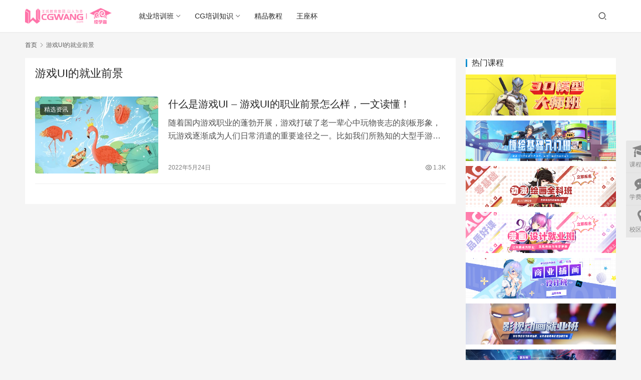

--- FILE ---
content_type: text/html; charset=UTF-8
request_url: https://www.cgwangzi.com/tag/%E6%B8%B8%E6%88%8Fui%E7%9A%84%E5%B0%B1%E4%B8%9A%E5%89%8D%E6%99%AF
body_size: 9794
content:
<!DOCTYPE html>
<html lang="zh-CN">
<head>
    <meta charset="UTF-8">
    <meta http-equiv="X-UA-Compatible" content="IE=edge,chrome=1">
    <meta name="renderer" content="webkit">
    <meta name="viewport" content="width=device-width,initial-scale=1.0,user-scalable=no,maximum-scale=1,viewport-fit=cover">
    <title>游戏UI的就业前景 | CGwang</title>
    <meta name="keywords" content="游戏UI的就业前景" />
<meta property="og:type" content="webpage" />
<meta property="og:url" content="https://www.cgwangzi.com/tag/%E6%B8%B8%E6%88%8Fui%E7%9A%84%E5%B0%B1%E4%B8%9A%E5%89%8D%E6%99%AF" />
<meta property="og:site_name" content="CGwang" />
<meta property="og:title" content="游戏UI的就业前景" />
<meta name="applicable-device" content="pc,mobile" />
<meta http-equiv="Cache-Control" content="no-transform" />
<link rel="shortcut icon" href="https://www.cgwangzi.com/wp-content/uploads/2022/03/favicon.ico" />
<link rel='dns-prefetch' href='//zz.bdstatic.com' />
<link rel='stylesheet' id='stylesheet-css'  href='//www.cgwangzi.com/wp-content/uploads/wpcom/style.6.13.2.1701165822.css' type='text/css' media='all' />
<link rel='stylesheet' id='font-awesome-css'  href='https://www.cgwangzi.com/wp-content/themes/justnews/themer/assets/css/font-awesome.css' type='text/css' media='all' />
<link rel='stylesheet' id='wp-block-library-css'  href='https://www.cgwangzi.com/wp-includes/css/dist/block-library/style.min.css' type='text/css' media='all' />
<style id='global-styles-inline-css' type='text/css'>
body{--wp--preset--color--black: #000000;--wp--preset--color--cyan-bluish-gray: #abb8c3;--wp--preset--color--white: #ffffff;--wp--preset--color--pale-pink: #f78da7;--wp--preset--color--vivid-red: #cf2e2e;--wp--preset--color--luminous-vivid-orange: #ff6900;--wp--preset--color--luminous-vivid-amber: #fcb900;--wp--preset--color--light-green-cyan: #7bdcb5;--wp--preset--color--vivid-green-cyan: #00d084;--wp--preset--color--pale-cyan-blue: #8ed1fc;--wp--preset--color--vivid-cyan-blue: #0693e3;--wp--preset--color--vivid-purple: #9b51e0;--wp--preset--gradient--vivid-cyan-blue-to-vivid-purple: linear-gradient(135deg,rgba(6,147,227,1) 0%,rgb(155,81,224) 100%);--wp--preset--gradient--light-green-cyan-to-vivid-green-cyan: linear-gradient(135deg,rgb(122,220,180) 0%,rgb(0,208,130) 100%);--wp--preset--gradient--luminous-vivid-amber-to-luminous-vivid-orange: linear-gradient(135deg,rgba(252,185,0,1) 0%,rgba(255,105,0,1) 100%);--wp--preset--gradient--luminous-vivid-orange-to-vivid-red: linear-gradient(135deg,rgba(255,105,0,1) 0%,rgb(207,46,46) 100%);--wp--preset--gradient--very-light-gray-to-cyan-bluish-gray: linear-gradient(135deg,rgb(238,238,238) 0%,rgb(169,184,195) 100%);--wp--preset--gradient--cool-to-warm-spectrum: linear-gradient(135deg,rgb(74,234,220) 0%,rgb(151,120,209) 20%,rgb(207,42,186) 40%,rgb(238,44,130) 60%,rgb(251,105,98) 80%,rgb(254,248,76) 100%);--wp--preset--gradient--blush-light-purple: linear-gradient(135deg,rgb(255,206,236) 0%,rgb(152,150,240) 100%);--wp--preset--gradient--blush-bordeaux: linear-gradient(135deg,rgb(254,205,165) 0%,rgb(254,45,45) 50%,rgb(107,0,62) 100%);--wp--preset--gradient--luminous-dusk: linear-gradient(135deg,rgb(255,203,112) 0%,rgb(199,81,192) 50%,rgb(65,88,208) 100%);--wp--preset--gradient--pale-ocean: linear-gradient(135deg,rgb(255,245,203) 0%,rgb(182,227,212) 50%,rgb(51,167,181) 100%);--wp--preset--gradient--electric-grass: linear-gradient(135deg,rgb(202,248,128) 0%,rgb(113,206,126) 100%);--wp--preset--gradient--midnight: linear-gradient(135deg,rgb(2,3,129) 0%,rgb(40,116,252) 100%);--wp--preset--duotone--dark-grayscale: url('#wp-duotone-dark-grayscale');--wp--preset--duotone--grayscale: url('#wp-duotone-grayscale');--wp--preset--duotone--purple-yellow: url('#wp-duotone-purple-yellow');--wp--preset--duotone--blue-red: url('#wp-duotone-blue-red');--wp--preset--duotone--midnight: url('#wp-duotone-midnight');--wp--preset--duotone--magenta-yellow: url('#wp-duotone-magenta-yellow');--wp--preset--duotone--purple-green: url('#wp-duotone-purple-green');--wp--preset--duotone--blue-orange: url('#wp-duotone-blue-orange');--wp--preset--font-size--small: 13px;--wp--preset--font-size--medium: 20px;--wp--preset--font-size--large: 36px;--wp--preset--font-size--x-large: 42px;}.has-black-color{color: var(--wp--preset--color--black) !important;}.has-cyan-bluish-gray-color{color: var(--wp--preset--color--cyan-bluish-gray) !important;}.has-white-color{color: var(--wp--preset--color--white) !important;}.has-pale-pink-color{color: var(--wp--preset--color--pale-pink) !important;}.has-vivid-red-color{color: var(--wp--preset--color--vivid-red) !important;}.has-luminous-vivid-orange-color{color: var(--wp--preset--color--luminous-vivid-orange) !important;}.has-luminous-vivid-amber-color{color: var(--wp--preset--color--luminous-vivid-amber) !important;}.has-light-green-cyan-color{color: var(--wp--preset--color--light-green-cyan) !important;}.has-vivid-green-cyan-color{color: var(--wp--preset--color--vivid-green-cyan) !important;}.has-pale-cyan-blue-color{color: var(--wp--preset--color--pale-cyan-blue) !important;}.has-vivid-cyan-blue-color{color: var(--wp--preset--color--vivid-cyan-blue) !important;}.has-vivid-purple-color{color: var(--wp--preset--color--vivid-purple) !important;}.has-black-background-color{background-color: var(--wp--preset--color--black) !important;}.has-cyan-bluish-gray-background-color{background-color: var(--wp--preset--color--cyan-bluish-gray) !important;}.has-white-background-color{background-color: var(--wp--preset--color--white) !important;}.has-pale-pink-background-color{background-color: var(--wp--preset--color--pale-pink) !important;}.has-vivid-red-background-color{background-color: var(--wp--preset--color--vivid-red) !important;}.has-luminous-vivid-orange-background-color{background-color: var(--wp--preset--color--luminous-vivid-orange) !important;}.has-luminous-vivid-amber-background-color{background-color: var(--wp--preset--color--luminous-vivid-amber) !important;}.has-light-green-cyan-background-color{background-color: var(--wp--preset--color--light-green-cyan) !important;}.has-vivid-green-cyan-background-color{background-color: var(--wp--preset--color--vivid-green-cyan) !important;}.has-pale-cyan-blue-background-color{background-color: var(--wp--preset--color--pale-cyan-blue) !important;}.has-vivid-cyan-blue-background-color{background-color: var(--wp--preset--color--vivid-cyan-blue) !important;}.has-vivid-purple-background-color{background-color: var(--wp--preset--color--vivid-purple) !important;}.has-black-border-color{border-color: var(--wp--preset--color--black) !important;}.has-cyan-bluish-gray-border-color{border-color: var(--wp--preset--color--cyan-bluish-gray) !important;}.has-white-border-color{border-color: var(--wp--preset--color--white) !important;}.has-pale-pink-border-color{border-color: var(--wp--preset--color--pale-pink) !important;}.has-vivid-red-border-color{border-color: var(--wp--preset--color--vivid-red) !important;}.has-luminous-vivid-orange-border-color{border-color: var(--wp--preset--color--luminous-vivid-orange) !important;}.has-luminous-vivid-amber-border-color{border-color: var(--wp--preset--color--luminous-vivid-amber) !important;}.has-light-green-cyan-border-color{border-color: var(--wp--preset--color--light-green-cyan) !important;}.has-vivid-green-cyan-border-color{border-color: var(--wp--preset--color--vivid-green-cyan) !important;}.has-pale-cyan-blue-border-color{border-color: var(--wp--preset--color--pale-cyan-blue) !important;}.has-vivid-cyan-blue-border-color{border-color: var(--wp--preset--color--vivid-cyan-blue) !important;}.has-vivid-purple-border-color{border-color: var(--wp--preset--color--vivid-purple) !important;}.has-vivid-cyan-blue-to-vivid-purple-gradient-background{background: var(--wp--preset--gradient--vivid-cyan-blue-to-vivid-purple) !important;}.has-light-green-cyan-to-vivid-green-cyan-gradient-background{background: var(--wp--preset--gradient--light-green-cyan-to-vivid-green-cyan) !important;}.has-luminous-vivid-amber-to-luminous-vivid-orange-gradient-background{background: var(--wp--preset--gradient--luminous-vivid-amber-to-luminous-vivid-orange) !important;}.has-luminous-vivid-orange-to-vivid-red-gradient-background{background: var(--wp--preset--gradient--luminous-vivid-orange-to-vivid-red) !important;}.has-very-light-gray-to-cyan-bluish-gray-gradient-background{background: var(--wp--preset--gradient--very-light-gray-to-cyan-bluish-gray) !important;}.has-cool-to-warm-spectrum-gradient-background{background: var(--wp--preset--gradient--cool-to-warm-spectrum) !important;}.has-blush-light-purple-gradient-background{background: var(--wp--preset--gradient--blush-light-purple) !important;}.has-blush-bordeaux-gradient-background{background: var(--wp--preset--gradient--blush-bordeaux) !important;}.has-luminous-dusk-gradient-background{background: var(--wp--preset--gradient--luminous-dusk) !important;}.has-pale-ocean-gradient-background{background: var(--wp--preset--gradient--pale-ocean) !important;}.has-electric-grass-gradient-background{background: var(--wp--preset--gradient--electric-grass) !important;}.has-midnight-gradient-background{background: var(--wp--preset--gradient--midnight) !important;}.has-small-font-size{font-size: var(--wp--preset--font-size--small) !important;}.has-medium-font-size{font-size: var(--wp--preset--font-size--medium) !important;}.has-large-font-size{font-size: var(--wp--preset--font-size--large) !important;}.has-x-large-font-size{font-size: var(--wp--preset--font-size--x-large) !important;}
</style>
<script type='text/javascript' src='https://www.cgwangzi.com/wp-includes/js/jquery/jquery.min.js' id='jquery-core-js'></script>
<script type='text/javascript' src='https://www.cgwangzi.com/wp-includes/js/jquery/jquery-migrate.min.js' id='jquery-migrate-js'></script>
<link rel="icon" href="https://www.cgwangzi.com/wp-content/uploads/2022/03/favicon.ico" sizes="32x32" />
<link rel="icon" href="https://www.cgwangzi.com/wp-content/uploads/2022/03/favicon.ico" sizes="192x192" />
<link rel="apple-touch-icon" href="https://www.cgwangzi.com/wp-content/uploads/2022/03/favicon.ico" />
<meta name="msapplication-TileImage" content="https://www.cgwangzi.com/wp-content/uploads/2022/03/favicon.ico" />
    <!--[if lte IE 11]><script src="https://www.cgwangzi.com/wp-content/themes/justnews/js/update.js"></script><![endif]-->
</head>
<body class="archive tag tag-ui tag-53 lang-cn el-boxed header-fixed">
<header class="header">
    <div class="container">
        <div class="navbar-header">
            <button type="button" class="navbar-toggle collapsed" data-toggle="collapse" data-target=".navbar-collapse" aria-label="menu">
                <span class="icon-bar icon-bar-1"></span>
                <span class="icon-bar icon-bar-2"></span>
                <span class="icon-bar icon-bar-3"></span>
            </button>
                        <div class="logo">
                <a href="https://www.cgwangzi.com" rel="home">
                    <img src="https://www.cgwangzi.com/wp-content/uploads/2022/03/1641636632.png" alt="CGwang">
                </a>
            </div>
        </div>
        <div class="collapse navbar-collapse">
            <nav class="primary-menu"><ul id="menu-%e5%a4%b4%e9%83%a8" class="nav navbar-nav wpcom-adv-menu"><li class="menu-item dropdown"><a target="_blank" href="https://www.cgwangzi.com/major/learnToDraw/" class="dropdown-toggle">就业培训班</a>
<ul class="dropdown-menu menu-item-wrap menu-item-col-5">
	<li class="menu-item"><a href="https://www.cgwangzi.com/school/yuanhua/">原画设计就业班</a></li>
	<li class="menu-item"><a href="https://www.cgwangzi.com/school/texiao/">影视特效就业班</a></li>
	<li class="menu-item"><a href="https://www.cgwangzi.com/school/yingshi/">影视后期就业班</a></li>
	<li class="menu-item"><a href="https://www.cgwangzi.com/school/3dmodel/">3D模型大师班</a></li>
	<li class="menu-item"><a href="https://www.cgwangzi.com/school/donghua/">影视动画就业班</a></li>
	<li class="menu-item"><a href="https://www.cgwangzi.com/school/chahua/">商业插画设计班</a></li>
	<li class="menu-item"><a href="https://www.cgwangzi.com/school/manhua/">漫画设计就业班</a></li>
	<li class="menu-item"><a href="https://www.cgwangzi.com/major/dongman/">板绘精品综合班</a></li>
	<li class="menu-item"><a href="https://www.cgwangzi.com/major/quadraticElement/">板绘基础入门班</a></li>
</ul>
</li>
<li class="menu-item dropdown"><a href="https://www.cgwangzi.com/category/jxzx" class="dropdown-toggle">CG培训知识</a>
<ul class="dropdown-menu menu-item-wrap menu-item-col-5">
	<li class="menu-item"><a href="https://www.cgwangzi.com/category/yuanhua">原画培训</a></li>
	<li class="menu-item"><a href="https://www.cgwangzi.com/category/chahua">插画培训</a></li>
	<li class="menu-item"><a href="https://www.cgwangzi.com/category/banhui">板绘培训</a></li>
	<li class="menu-item"><a href="https://www.cgwangzi.com/category/dmsj">动漫设计</a></li>
	<li class="menu-item"><a href="https://www.cgwangzi.com/category/3djianmo">3D建模</a></li>
	<li class="menu-item"><a href="https://www.cgwangzi.com/category/yshq">影视后期</a></li>
</ul>
</li>
<li class="menu-item"><a rel="nofollow" href="http://www.huixueba.net/web/AppWebClient/AllCourseAndResourcePage">精品教程</a></li>
<li class="menu-item"><a rel="nofollow" href="https://www.huixueba.net/wzbIndex">王座杯</a></li>
</ul></nav>            <div class="navbar-action">
                                <div class="navbar-search-icon j-navbar-search"><i class="wpcom-icon wi"><svg aria-hidden="true"><use xlink:href="#wi-search"></use></svg></i></div>
                                            </div>
            <form class="navbar-search" action="https://www.cgwangzi.com" method="get" role="search">
                <div class="navbar-search-inner">
                    <i class="wpcom-icon wi navbar-search-close"><svg aria-hidden="true"><use xlink:href="#wi-close"></use></svg></i>                    <input type="text" name="s" class="navbar-search-input" autocomplete="off" placeholder="输入关键词搜索..." value="">
                    <button class="navbar-search-btn" type="submit"><i class="wpcom-icon wi"><svg aria-hidden="true"><use xlink:href="#wi-search"></use></svg></i></button>
                </div>
            </form>
        </div><!-- /.navbar-collapse -->
    </div><!-- /.container -->
</header>
<div id="wrap">    <div class="container wrap">
        <ol class="breadcrumb" vocab="https://schema.org/" typeof="BreadcrumbList"><li class="home" property="itemListElement" typeof="ListItem"><a href="https://www.cgwangzi.com" property="item" typeof="WebPage"><span property="name" class="hide">CGwang</span>首页</a><meta property="position" content="1"></li><li class="active" property="itemListElement" typeof="ListItem"><i class="wpcom-icon wi"><svg aria-hidden="true"><use xlink:href="#wi-arrow-right-3"></use></svg></i><a href="https://www.cgwangzi.com/tag/%e6%b8%b8%e6%88%8fui%e7%9a%84%e5%b0%b1%e4%b8%9a%e5%89%8d%e6%99%af" property="item" typeof="WebPage"><span property="name">游戏UI的就业前景</span></a><meta property="position" content="2"></li></ol>        <main class="main">
                        <section class="sec-panel sec-panel-default">
                                    <div class="sec-panel-head">
                        <h1><span>游戏UI的就业前景</span></h1>
                    </div>
                                <div class="sec-panel-body">
                                            <ul class="post-loop post-loop-default cols-0">
                                                            <li class="item">
        <div class="item-img">
        <a class="item-img-inner" href="https://www.cgwangzi.com/jxzx/352.html" title="什么是游戏UI &#8211; 游戏UI的职业前景怎么样，一文读懂！" target="_blank" rel="bookmark">
            <img width="480" height="300" src="https://www.cgwangzi.com/wp-content/themes/justnews/themer/assets/images/lazy.png" class="attachment-default size-default wp-post-image j-lazy" alt="什么是游戏UI - 游戏UI的职业前景怎么样，一文读懂！" data-original="https://www.cgwangzi.com/wp-content/uploads/2022/05/2022052410372870-480x300.jpg" />        </a>
                <a class="item-category" href="https://www.cgwangzi.com/category/jxzx" target="_blank">精选资讯</a>
            </div>
        <div class="item-content">
                <h2 class="item-title">
            <a href="https://www.cgwangzi.com/jxzx/352.html" target="_blank" rel="bookmark">
                                 什么是游戏UI &#8211; 游戏UI的职业前景怎么样，一文读懂！            </a>
        </h2>
        <div class="item-excerpt">
            <p>随着国内游戏职业的蓬勃开展，游戏打破了老一辈心中玩物丧志的刻板形象，玩游戏逐渐成为人们日常消遣的重要途径之一。比如我们所熟知的大型手游：《王者荣耀》、《阴阳师》、《英雄联盟》等。 &#8230;</p>
        </div>
        <div class="item-meta">
                                    <span class="item-meta-li date">2022年5月24日</span>
            <div class="item-meta-right">
                <span class="item-meta-li views" title="阅读数"><i class="wpcom-icon wi"><svg aria-hidden="true"><use xlink:href="#wi-eye"></use></svg></i>1.3K</span>            </div>
        </div>
    </div>
</li>
                                                    </ul>
                                                            </div>
            </section>
        </main>
            <aside class="sidebar">
        <div class="widget widget_html_myimg"><h3 class="widget-title">热门课程</h3>
<p>
<a class="item-img-inner" href="https://www.cgwangzi.com/school/3dmodel" title="角色模型_次世代模型_3d模型大师培训机构">
<img src="https://www.cgwangzi.com/wp-content/uploads/2022/03/3dmoxin.jpg" title="3D模型大师班">
</p>
<p>
<a class="item-img-inner" href="https://www.cgwangzi.com/major/quadraticElement/" title="绘画培训_3D模型培训_影视后期培训">
<img src="https://www.cgwangzi.com/wp-content/uploads/2022/03/banhuijichu.jpg"  title="板绘基础入门班">
</p>
<p>
<a class="item-img-inner" href="https://www.cgwangzi.com/major/dongman/"  title="绘画培训_3D模型培训_影视后期培训">
<img src="https://www.cgwangzi.com/wp-content/uploads/2022/03/dongmanhuihua.jpg" title="动漫绘画全科班"></p>
<p>
<a class="item-img-inner" href="https://www.cgwangzi.com/school/manhua/"  title="漫画创作_漫画分镜_手绘漫画培训机构">
<img src="https://www.cgwangzi.com/wp-content/uploads/2022/03/manhuasheji.jpg" title="漫画设计就业班">
</p>
<p>
<a class="item-img-inner" href="https://www.cgwangzi.com/school/chahua/"  title="手绘插画_动漫插画_插画设计师培训机构">
<img src="https://www.cgwangzi.com/wp-content/uploads/2022/03/shangyechahua.jpg" title="商业插画设计班">
</p>
<p>
<a class="item-img-inner" href="https://www.cgwangzi.com/school/donghua/"  title="影视动画_动画设计_影视动画培训机构">
<img src="https://www.cgwangzi.com/wp-content/uploads/2022/03/yinshidonghua.jpg" title="影视动画就业班">
</p>
<p>
<a class="item-img-inner" href="https://www.cgwangzi.com/school/yingshi/"  title="视频剪辑_后期剪辑_影视剪辑培训机构">
<img src="https://www.cgwangzi.com/wp-content/uploads/2022/03/yinshihouqi.jpg" title="影视后期剪辑班">
</p>
<p>
<a class="item-img-inner" href="https://www.cgwangzi.com/school/texiao/"  title="影视特效_三维特效_影视特效培训机构">
<img src="https://www.cgwangzi.com/wp-content/uploads/2022/03/yinshitexiao.jpg" title="影视特效就业班">
</p>
<p>
<a class="item-img-inner" href="https://tb.53kf.com/code/client/96f564d7d9c99568c613eefb5f0b3c97/5" rel="nofollow noopener">
<img src="https://www.cgwangzi.com/wp-content/uploads/2022/03/youxisheji.jpg" title="游戏设计就业班">
</p>
<p>
<a class="item-img-inner" href="https://www.cgwangzi.com/school/yuanhua/"  title="游戏原画_cg原画_原画设计师培训机构">
<img src="https://www.cgwangzi.com/wp-content/uploads/2022/03/yuanhuasheji.jpg" title="原画设计">
</p></div><div class="widget widget_post_thumb"><h3 class="widget-title"><span>热门资讯</span></h3>            <ul>
                                    <li class="item">
                                                    <div class="item-img">
                                <a class="item-img-inner" href="https://www.cgwangzi.com/jxzx/4670.html" title="学影视特效有前途吗？行业发展趋势及就业前景分析">
                                    <img class="j-lazy" src="https://www.cgwangzi.com/wp-content/themes/justnews/themer/assets/images/lazy.png" data-original="https://www.cgwangzi.com/wp-content/uploads/1682648112-111111-480x300.jpg" width="480" height="300" alt="学影视特效有前途吗？行业发展趋势及就业前景分析">                                </a>
                            </div>
                                                <div class="item-content">
                            <p class="item-title"><a href="https://www.cgwangzi.com/jxzx/4670.html" title="学影视特效有前途吗？行业发展趋势及就业前景分析">学影视特效有前途吗？行业发展趋势及就业前景分析</a></p>
                            <p class="item-date">2024年1月15日</p>
                        </div>
                    </li>
                                    <li class="item">
                                                    <div class="item-img">
                                <a class="item-img-inner" href="https://www.cgwangzi.com/jxzx/2289.html" title="板绘插画要学什么？板绘插画入门初学技巧">
                                    <img width="480" height="300" src="https://www.cgwangzi.com/wp-content/themes/justnews/themer/assets/images/lazy.png" class="attachment-default size-default wp-post-image j-lazy" alt="板绘插画要学什么？板绘插画入门初学技巧" data-original="https://www.cgwangzi.com/wp-content/uploads/2022/05/2022052410372242-480x300.jpg" />                                </a>
                            </div>
                                                <div class="item-content">
                            <p class="item-title"><a href="https://www.cgwangzi.com/jxzx/2289.html" title="板绘插画要学什么？板绘插画入门初学技巧">板绘插画要学什么？板绘插画入门初学技巧</a></p>
                            <p class="item-date">2022年8月6日</p>
                        </div>
                    </li>
                                    <li class="item">
                                                    <div class="item-img">
                                <a class="item-img-inner" href="https://www.cgwangzi.com/jxzx/1311.html" title="怎么画出美观的玫瑰花？超简单的玫瑰花画法！">
                                    <img width="480" height="300" src="https://www.cgwangzi.com/wp-content/themes/justnews/themer/assets/images/lazy.png" class="attachment-default size-default wp-post-image j-lazy" alt="怎么画出美观的玫瑰花？超简单的玫瑰花画法！" data-original="https://www.cgwangzi.com/wp-content/uploads/2022/05/2022052410371120-480x300.jpg" />                                </a>
                            </div>
                                                <div class="item-content">
                            <p class="item-title"><a href="https://www.cgwangzi.com/jxzx/1311.html" title="怎么画出美观的玫瑰花？超简单的玫瑰花画法！">怎么画出美观的玫瑰花？超简单的玫瑰花画法！</a></p>
                            <p class="item-date">2022年7月1日</p>
                        </div>
                    </li>
                                    <li class="item">
                                                    <div class="item-img">
                                <a class="item-img-inner" href="https://www.cgwangzi.com/jxzx/1045.html" title="零基础怎么学动漫上色？学习动漫上色绘画步骤详解！">
                                    <img width="480" height="300" src="https://www.cgwangzi.com/wp-content/themes/justnews/themer/assets/images/lazy.png" class="attachment-default size-default wp-post-image j-lazy" alt="零基础怎么学动漫上色？学习动漫上色绘画步骤详解！" data-original="https://www.cgwangzi.com/wp-content/uploads/2022/05/2022052410371819-480x300.jpg" />                                </a>
                            </div>
                                                <div class="item-content">
                            <p class="item-title"><a href="https://www.cgwangzi.com/jxzx/1045.html" title="零基础怎么学动漫上色？学习动漫上色绘画步骤详解！">零基础怎么学动漫上色？学习动漫上色绘画步骤详解！</a></p>
                            <p class="item-date">2022年6月15日</p>
                        </div>
                    </li>
                                    <li class="item">
                                                    <div class="item-img">
                                <a class="item-img-inner" href="https://www.cgwangzi.com/jxzx/3184.html" title="原画师为什么做不长？发展前景告诉你现况！">
                                    <img class="j-lazy" src="https://www.cgwangzi.com/wp-content/themes/justnews/themer/assets/images/lazy.png" data-original="https://www.cgwangzi.com/wp-content/uploads/2022/05/2022052410365522-480x300.jpg" width="480" height="300" alt="原画师为什么做不长？发展前景告诉你现况！">                                </a>
                            </div>
                                                <div class="item-content">
                            <p class="item-title"><a href="https://www.cgwangzi.com/jxzx/3184.html" title="原画师为什么做不长？发展前景告诉你现况！">原画师为什么做不长？发展前景告诉你现况！</a></p>
                            <p class="item-date">2022年11月8日</p>
                        </div>
                    </li>
                                    <li class="item">
                                                    <div class="item-img">
                                <a class="item-img-inner" href="https://www.cgwangzi.com/jxzx/3202.html" title="怎么学习古风插画？过来人的三点建议！">
                                    <img width="480" height="300" src="https://www.cgwangzi.com/wp-content/themes/justnews/themer/assets/images/lazy.png" class="attachment-default size-default wp-post-image j-lazy" alt="怎么学习古风插画？过来人的三点建议！" data-original="https://www.cgwangzi.com/wp-content/uploads/2022/05/2022052410371722-480x300.jpg" />                                </a>
                            </div>
                                                <div class="item-content">
                            <p class="item-title"><a href="https://www.cgwangzi.com/jxzx/3202.html" title="怎么学习古风插画？过来人的三点建议！">怎么学习古风插画？过来人的三点建议！</a></p>
                            <p class="item-date">2024年3月5日</p>
                        </div>
                    </li>
                                    <li class="item">
                                                    <div class="item-img">
                                <a class="item-img-inner" href="https://www.cgwangzi.com/jxzx/2324.html" title="怎么用电脑画素描西瓜？素描西瓜步骤画法！">
                                    <img width="480" height="300" src="https://www.cgwangzi.com/wp-content/themes/justnews/themer/assets/images/lazy.png" class="attachment-default size-default wp-post-image j-lazy" alt="怎么用电脑画素描西瓜？素描西瓜步骤画法！" data-original="https://www.cgwangzi.com/wp-content/uploads/2022/05/2022052410372615-480x300.jpg" />                                </a>
                            </div>
                                                <div class="item-content">
                            <p class="item-title"><a href="https://www.cgwangzi.com/jxzx/2324.html" title="怎么用电脑画素描西瓜？素描西瓜步骤画法！">怎么用电脑画素描西瓜？素描西瓜步骤画法！</a></p>
                            <p class="item-date">2022年7月25日</p>
                        </div>
                    </li>
                                    <li class="item">
                                                    <div class="item-img">
                                <a class="item-img-inner" href="https://www.cgwangzi.com/jxzx/2393.html" title="日系插画要学什么？日系插画新手教程">
                                    <img width="480" height="300" src="https://www.cgwangzi.com/wp-content/themes/justnews/themer/assets/images/lazy.png" class="attachment-default size-default wp-post-image j-lazy" alt="日系插画要学什么？日系插画新手教程" data-original="https://www.cgwangzi.com/wp-content/uploads/2022/05/2022052410371436-480x300.png" />                                </a>
                            </div>
                                                <div class="item-content">
                            <p class="item-title"><a href="https://www.cgwangzi.com/jxzx/2393.html" title="日系插画要学什么？日系插画新手教程">日系插画要学什么？日系插画新手教程</a></p>
                            <p class="item-date">2022年8月7日</p>
                        </div>
                    </li>
                                    <li class="item">
                                                    <div class="item-img">
                                <a class="item-img-inner" href="https://www.cgwangzi.com/jxzx/2285.html" title="漫画入门教程，教你轻松学会画漫画！">
                                    <img class="j-lazy" src="https://www.cgwangzi.com/wp-content/themes/justnews/themer/assets/images/lazy.png" data-original="https://www.cgwangzi.com/wp-content/uploads/2022/05/2022052410371722-480x320-480x300.jpg" width="480" height="300" alt="漫画入门教程，教你轻松学会画漫画！">                                </a>
                            </div>
                                                <div class="item-content">
                            <p class="item-title"><a href="https://www.cgwangzi.com/jxzx/2285.html" title="漫画入门教程，教你轻松学会画漫画！">漫画入门教程，教你轻松学会画漫画！</a></p>
                            <p class="item-date">2022年8月3日</p>
                        </div>
                    </li>
                                    <li class="item">
                                                    <div class="item-img">
                                <a class="item-img-inner" href="https://www.cgwangzi.com/jxzx/1879.html" title="如何画出人体结构？人体结构分步骤画法！">
                                    <img width="480" height="300" src="https://www.cgwangzi.com/wp-content/themes/justnews/themer/assets/images/lazy.png" class="attachment-default size-default wp-post-image j-lazy" alt="如何画出人体结构？人体结构分步骤画法！" data-original="https://www.cgwangzi.com/wp-content/uploads/2022/05/2022052410372698-480x300.jpg" />                                </a>
                            </div>
                                                <div class="item-content">
                            <p class="item-title"><a href="https://www.cgwangzi.com/jxzx/1879.html" title="如何画出人体结构？人体结构分步骤画法！">如何画出人体结构？人体结构分步骤画法！</a></p>
                            <p class="item-date">2022年7月17日</p>
                        </div>
                    </li>
                            </ul>
        </div><div class="widget widget_tag_cloud"><h3 class="widget-title"><span>热门搜索</span></h3><div class="tagcloud"><a href="https://www.cgwangzi.com/tag/3dmax" class="tag-cloud-link tag-link-122 tag-link-position-1" style="font-size: 9.4736842105263pt;" aria-label="3dmax (8个项目)">3dmax</a>
<a href="https://www.cgwangzi.com/tag/3d%e5%bb%ba%e6%a8%a1" class="tag-cloud-link tag-link-209 tag-link-position-2" style="font-size: 21.410526315789pt;" aria-label="3d建模 (56个项目)">3d建模</a>
<a href="https://www.cgwangzi.com/tag/3d%e5%bb%ba%e6%a8%a1%e5%9f%b9%e8%ae%ad" class="tag-cloud-link tag-link-225 tag-link-position-3" style="font-size: 9.4736842105263pt;" aria-label="3d建模培训 (8个项目)">3d建模培训</a>
<a href="https://www.cgwangzi.com/tag/3d%e5%bb%ba%e6%a8%a1%e5%9f%b9%e8%ae%ad%e7%8f%ad" class="tag-cloud-link tag-link-226 tag-link-position-4" style="font-size: 10.8pt;" aria-label="3d建模培训班 (10个项目)">3d建模培训班</a>
<a href="https://www.cgwangzi.com/tag/3d%e5%bb%ba%e6%a8%a1%e5%b8%88" class="tag-cloud-link tag-link-129 tag-link-position-5" style="font-size: 12.863157894737pt;" aria-label="3d建模师 (14个项目)">3d建模师</a>
<a href="https://www.cgwangzi.com/tag/3d%e5%bb%ba%e6%a8%a1%e8%bd%af%e4%bb%b6" class="tag-cloud-link tag-link-222 tag-link-position-6" style="font-size: 10.8pt;" aria-label="3d建模软件 (10个项目)">3d建模软件</a>
<a href="https://www.cgwangzi.com/tag/c4d" class="tag-cloud-link tag-link-103 tag-link-position-7" style="font-size: 20.378947368421pt;" aria-label="c4d (48个项目)">c4d</a>
<a href="https://www.cgwangzi.com/tag/c4d%e5%9f%b9%e8%ae%ad" class="tag-cloud-link tag-link-259 tag-link-position-8" style="font-size: 10.210526315789pt;" aria-label="c4d培训 (9个项目)">c4d培训</a>
<a href="https://www.cgwangzi.com/tag/maya" class="tag-cloud-link tag-link-268 tag-link-position-9" style="font-size: 20.378947368421pt;" aria-label="maya (48个项目)">maya</a>
<a href="https://www.cgwangzi.com/tag/ue4" class="tag-cloud-link tag-link-91 tag-link-position-10" style="font-size: 14.042105263158pt;" aria-label="ue4 (17个项目)">ue4</a>
<a href="https://www.cgwangzi.com/tag/ue5" class="tag-cloud-link tag-link-184 tag-link-position-11" style="font-size: 8.7368421052632pt;" aria-label="ue5 (7个项目)">ue5</a>
<a href="https://www.cgwangzi.com/tag/%e5%8e%9f%e7%94%bb" class="tag-cloud-link tag-link-143 tag-link-position-12" style="font-size: 8pt;" aria-label="原画 (6个项目)">原画</a>
<a href="https://www.cgwangzi.com/tag/%e5%8e%9f%e7%94%bb%e5%b8%88" class="tag-cloud-link tag-link-132 tag-link-position-13" style="font-size: 11.389473684211pt;" aria-label="原画师 (11个项目)">原画师</a>
<a href="https://www.cgwangzi.com/tag/%e5%ad%a6%e5%8e%9f%e7%94%bb" class="tag-cloud-link tag-link-133 tag-link-position-14" style="font-size: 10.210526315789pt;" aria-label="学原画 (9个项目)">学原画</a>
<a href="https://www.cgwangzi.com/tag/%e5%bb%ba%e6%a8%a1" class="tag-cloud-link tag-link-236 tag-link-position-15" style="font-size: 10.210526315789pt;" aria-label="建模 (9个项目)">建模</a>
<a href="https://www.cgwangzi.com/tag/%e5%bd%b1%e8%a7%86%e5%90%8e%e6%9c%9f" class="tag-cloud-link tag-link-149 tag-link-position-16" style="font-size: 18.610526315789pt;" aria-label="影视后期 (36个项目)">影视后期</a>
<a href="https://www.cgwangzi.com/tag/%e5%bd%b1%e8%a7%86%e7%89%b9%e6%95%88" class="tag-cloud-link tag-link-178 tag-link-position-17" style="font-size: 22pt;" aria-label="影视特效 (62个项目)">影视特效</a>
<a href="https://www.cgwangzi.com/tag/%e6%8f%92%e7%94%bb%e5%b8%88" class="tag-cloud-link tag-link-84 tag-link-position-18" style="font-size: 8.7368421052632pt;" aria-label="插画师 (7个项目)">插画师</a>
<a href="https://www.cgwangzi.com/tag/%e6%ac%a1%e4%b8%96%e4%bb%a3%e5%9f%b9%e8%ae%ad" class="tag-cloud-link tag-link-204 tag-link-position-19" style="font-size: 9.4736842105263pt;" aria-label="次世代培训 (8个项目)">次世代培训</a>
<a href="https://www.cgwangzi.com/tag/%e6%ac%a1%e4%b8%96%e4%bb%a3%e5%9f%b9%e8%ae%ad%e6%9c%ba%e6%9e%84" class="tag-cloud-link tag-link-203 tag-link-position-20" style="font-size: 8.7368421052632pt;" aria-label="次世代培训机构 (7个项目)">次世代培训机构</a>
<a href="https://www.cgwangzi.com/tag/%e6%ac%a1%e4%b8%96%e4%bb%a3%e5%bb%ba%e6%a8%a1" class="tag-cloud-link tag-link-199 tag-link-position-21" style="font-size: 9.4736842105263pt;" aria-label="次世代建模 (8个项目)">次世代建模</a>
<a href="https://www.cgwangzi.com/tag/%e6%b8%b8%e6%88%8f%e5%8e%9f%e7%94%bb%e5%b8%88" class="tag-cloud-link tag-link-301 tag-link-position-22" style="font-size: 8pt;" aria-label="游戏原画师 (6个项目)">游戏原画师</a>
<a href="https://www.cgwangzi.com/tag/%e6%b8%b8%e6%88%8f%e5%bb%ba%e6%a8%a1" class="tag-cloud-link tag-link-191 tag-link-position-23" style="font-size: 18.757894736842pt;" aria-label="游戏建模 (37个项目)">游戏建模</a>
<a href="https://www.cgwangzi.com/tag/%e6%b8%b8%e6%88%8f%e8%ae%be%e8%ae%a1" class="tag-cloud-link tag-link-275 tag-link-position-24" style="font-size: 14.631578947368pt;" aria-label="游戏设计 (19个项目)">游戏设计</a>
<a href="https://www.cgwangzi.com/tag/%e7%89%b9%e6%95%88%e5%b8%88" class="tag-cloud-link tag-link-168 tag-link-position-25" style="font-size: 11.831578947368pt;" aria-label="特效师 (12个项目)">特效师</a>
<a href="https://www.cgwangzi.com/tag/%e8%87%aa%e5%ad%a63d%e5%bb%ba%e6%a8%a1" class="tag-cloud-link tag-link-240 tag-link-position-26" style="font-size: 10.210526315789pt;" aria-label="自学3d建模 (9个项目)">自学3d建模</a>
<a href="https://www.cgwangzi.com/tag/%e8%87%aa%e5%ad%a6%e6%b8%b8%e6%88%8f%e5%bb%ba%e6%a8%a1" class="tag-cloud-link tag-link-253 tag-link-position-27" style="font-size: 10.210526315789pt;" aria-label="自学游戏建模 (9个项目)">自学游戏建模</a>
<a href="https://www.cgwangzi.com/tag/%e8%a7%86%e9%a2%91%e5%88%b6%e4%bd%9c" class="tag-cloud-link tag-link-160 tag-link-position-28" style="font-size: 9.4736842105263pt;" aria-label="视频制作 (8个项目)">视频制作</a>
<a href="https://www.cgwangzi.com/tag/%e8%a7%86%e9%a2%91%e5%89%aa%e8%be%91" class="tag-cloud-link tag-link-116 tag-link-position-29" style="font-size: 17.284210526316pt;" aria-label="视频剪辑 (29个项目)">视频剪辑</a>
<a href="https://www.cgwangzi.com/tag/%e8%a7%86%e9%a2%91%e7%89%b9%e6%95%88" class="tag-cloud-link tag-link-167 tag-link-position-30" style="font-size: 9.4736842105263pt;" aria-label="视频特效 (8个项目)">视频特效</a></div>
</div>    </aside>
    </div>
</div>
<footer class="footer width-footer-bar">
    <div class="container">
        <div class="footer-col-wrap footer-with-none">
                        <div class="footer-col footer-col-copy">
                <ul class="footer-nav hidden-xs"><li id="menu-item-40" class="menu-item menu-item-object-special menu-item-40"><a href="https://www.cgwangzi.com/special/huihua">原画插画</a></li>
<li id="menu-item-41" class="menu-item menu-item-object-special menu-item-41"><a href="https://www.cgwangzi.com/special/ysdh">影视动画</a></li>
<li id="menu-item-42" class="menu-item menu-item-object-special menu-item-42"><a href="https://www.cgwangzi.com/special/yszz">影视后期</a></li>
<li id="menu-item-43" class="menu-item menu-item-object-special menu-item-43"><a href="https://www.cgwangzi.com/special/yxsj">游戏设计</a></li>
</ul>                <div class="copyright">
                    <div class="visible-xs">
<div style="text-align: center;">
<div style="display: inline-block; cursor: pointer;">
<p><img style="display: block; width: 88px; height: 88px;" src="https://www.cgwang.com/Public/Content/Image/HXBCourse/Index/part1/iosQRCode.png" /></p>
<div style="margin: 15px auto 0; width: 80px; border-radius: 5px; background: #FF609D; line-height: 28px; font-size: 12px; color: #ffffff; text-align: center;">IOS下载</div>
</div>
<div style="display: inline-block; margin-left: 30px; cursor: pointer;">
<p><img style="display: block; width: 88px; height: 88px;" src="https://www.cgwang.com/Public/Content/Image/HXBCourse/Index/part1/andQRCode.png" /></p>
<div style="margin: 15px auto 0; width: 80px; border-radius: 5px; background: #FF609D; line-height: 28px; font-size: 12px; color: #ffffff; text-align: center;">安卓下载</div>
</div>
</div>
<p style="margin: 20px auto 0; line-height: 15px; font-size: 10px; color: #bbbfc2; text-align: center;">Copyright©2008-2022CGWANG广州市王氏教育科技有限公司版权所有<br />
电信与信息服务业务经营许可证：粤B2-20201042<br />
广播电视节目制作经营许可证编号：（粤）字第04146号 <a style="color: #bbbfc2;" href="https://beian.miit.gov.cn" target="_blank" rel="noopener">粤ICP备09115880号</a></p>
</div>
<p class="hidden-xs" style="text-align: center;">Copyright © 2008 - 2022版权所有 电信与信息服务业务经营许可证：粤B2-20201042 广播电视节目制作经营许可证编号：（粤）字第04146号 <a href="http://icp.chinaz.com/www.cgwangzi.com" target="_blank" rel="noopener" name="1af58969-69ce-4ee8-9cc8-d8e5dae2de76">粤ICP备18124996号</a></p>
                </div>
            </div>
                    </div>
    </div>
</footer>
            <div class="action action-style-1 action-color-0 action-pos-1" style="bottom:25%;">
                                                <a class="action-item" href="http://www13.53kf.com/webCompany.php?arg=10203599&kf_sign=zM5NzMTY0NAwMzMzMDY3NzIxOTAwMDI3MjIwMzU5OQ%253D%253D&style=1?cgwangzi" target="_blank" rel="nofollow">
                                    <i class="wpcom-icon fa fa-graduation-cap action-item-icon"></i>                                    <span>课程咨询</span>                                </a>
                                                                                    <a class="action-item" href="http://www13.53kf.com/webCompany.php?arg=10203599&kf_sign=zM5NzMTY0NAwMzMzMDY3NzIxOTAwMDI3MjIwMzU5OQ%253D%253D&style=1?cgwangzi" target="_blank" rel="nofollow">
                                    <i class="wpcom-icon fa fa-commenting action-item-icon"></i>                                    <span>学费咨询</span>                                </a>
                                                                                    <a class="action-item" href="http://www13.53kf.com/webCompany.php?arg=10203599&kf_sign=zM5NzMTY0NAwMzMzMDY3NzIxOTAwMDI3MjIwMzU5OQ%253D%253D&style=1?cgwangzi">
                                    <i class="wpcom-icon fa fa-map-marker action-item-icon"></i>                                    <span>校区地址</span>                                </a>
                                                                                        <div class="action-item gotop j-top">
                        <i class="wpcom-icon wi action-item-icon"><svg aria-hidden="true"><use xlink:href="#wi-arrow-up-2"></use></svg></i>                        <span>返回顶部</span>                    </div>
                            </div>
                    <div class="footer-bar">
                                    <div class="fb-item">
                                                    <a href="http://www13.53kf.com/webCompany.php?arg=10203599&#038;kf_sign=zM5NzMTY0NAwMzMzMDY3NzIxOTAwMDI3MjIwMzU5OQ%253D%253D&#038;style=1?cgwangzi" rel="nofollow">
                                <i class="wpcom-icon fa fa-comments fb-item-icon"></i>                                <span>在线咨询</span>
                            </a>
                                            </div>
                                    <div class="fb-item">
                                                    <a href="http://www13.53kf.com/webCompany.php?arg=10203599&#038;kf_sign=zM5NzMTY0NAwMzMzMDY3NzIxOTAwMDI3MjIwMzU5OQ%253D%253D&#038;style=1?cgwangzi" rel="nofollow">
                                <i class="wpcom-icon fa fa-thumbs-o-up fb-item-icon"></i>                                <span>学费咨询</span>
                            </a>
                                            </div>
                                    <div class="fb-item">
                                                    <a href="tel:18026259035">
                                <i class="wpcom-icon fa fa-phone fb-item-icon"></i>                                <span>电话咨询</span>
                            </a>
                                            </div>
                                    <div class="fb-item">
                                                    <a href="https://www.cgwangzi.com/major/learnToDraw/">
                                <i class="wpcom-icon fa fa-graduation-cap fb-item-icon"></i>                                <span>课程</span>
                            </a>
                                            </div>
                            </div>
        <script></script><script type='text/javascript' id='main-js-extra'>
/* <![CDATA[ */
var _wpcom_js = {"webp":"","ajaxurl":"https:\/\/www.cgwangzi.com\/wp-admin\/admin-ajax.php","theme_url":"https:\/\/www.cgwangzi.com\/wp-content\/themes\/justnews","slide_speed":"5000","is_admin":"0","js_lang":{"copy_done":"\u590d\u5236\u6210\u529f\uff01","copy_fail":"\u6d4f\u89c8\u5668\u6682\u4e0d\u652f\u6301\u62f7\u8d1d\u529f\u80fd","confirm":"\u786e\u5b9a","qrcode":"\u4e8c\u7ef4\u7801","page_loaded":"\u5df2\u7ecf\u5230\u5e95\u4e86","no_content":"\u6682\u65e0\u5185\u5bb9","load_failed":"\u52a0\u8f7d\u5931\u8d25\uff0c\u8bf7\u7a0d\u540e\u518d\u8bd5\uff01","expand_more":"\u9605\u8bfb\u5269\u4f59 %s"},"poster":{"notice":"\u8bf7\u957f\u6309\u4fdd\u5b58\u56fe\u7247\uff0c\u5c06\u5185\u5bb9\u5206\u4eab\u7ed9\u66f4\u591a\u597d\u53cb","generating":"\u6b63\u5728\u751f\u6210\u6d77\u62a5\u56fe\u7247...","failed":"\u6d77\u62a5\u56fe\u7247\u751f\u6210\u5931\u8d25"},"video_height":"482","fixed_sidebar":"1","dark_style":"0","font_url":"\/\/googlefonts.wp-china-yes.net\/css2?family=Noto+Sans+SC:wght@400;500&display=swap"};
/* ]]> */
</script>
<script type='text/javascript' src='https://www.cgwangzi.com/wp-content/themes/justnews/js/main.js' id='main-js'></script>
<script type='text/javascript' src='https://www.cgwangzi.com/wp-content/themes/justnews/themer/assets/js/icons-2.7.1.js' id='wpcom-icons-js'></script>
<script type='text/javascript' src='https://zz.bdstatic.com/linksubmit/push.js' id='baidu_zz_push-js'></script>
<!--百度统计-->
<script>
var _hmt = _hmt || [];
(function() {
  var hm = document.createElement("script");
  hm.src = "https://hm.baidu.com/hm.js?154cedc1e2718d6218d53bc3525d04cf";
  var s = document.getElementsByTagName("script")[0]; 
  s.parentNode.insertBefore(hm, s);
})();
</script>
<script>
var _hmt = _hmt || [];
(function() {
  var hm = document.createElement("script");
  hm.src = "https://hm.baidu.com/hm.js?6e58be7810d16dba24faebd86dd56cd6";
  var s = document.getElementsByTagName("script")[0]; 
  s.parentNode.insertBefore(hm, s);
})();
</script>

<script>
function isMobile () {
    var userAgent = navigator.userAgent,
        Agents = ["Android", "iPhone","SymbianOS", "Windows Phone","iPad", "iPod"];
    return Agents.some(function (i) {
      return userAgent.includes(i)
    })
}

function isAndroid () {
    var ua = navigator.userAgent
    return ua.indexOf('Android') > 0;
}

function isIOS () {
    var ua = navigator.userAgent
    return /(iPhone|iPad|iPod)/i.test(ua);
}

//下载app
function downloadApp () {
    var timestamp = new Date().getTime();
    if (isMobile()) {
        if (isAndroid()) {
            window.location = "https://www.huixueba.net/update/huixueba.apk?t=" + timestamp;
        } else if (isIOS()) {
            window.location.href = "//itunes.apple.com/cn/app/hui-xue-ba/id1004304139"
        }
    } else {
        window.location.href = "//www.huixueba.net/update/huixueba.apk?t=" + timestamp;
    }
}
</script>

        </body>
</html>